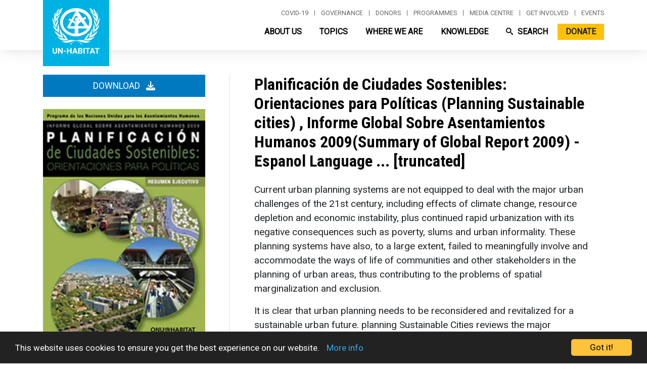

--- FILE ---
content_type: text/css
request_url: https://unhabitat.org/themes/custom/habitat/fonts/roboto.css?t7ld55
body_size: -261
content:
/* ---------- Alegreya, Roboto Condensed, Roboto ---------- */

h1, .h1,
h2, .h2,
h1 a, .h1 a,
h2 a, .h2 a {
  font-family: 'Roboto Condensed', sans-serif;
  font-weight: 700;
}
h4, .h4,
h5, .h5,
h6, .h6 {
  font-family: 'Roboto Condensed', sans-serif;
}
h3, .h3,
h3 a, .h3 a {
  font-weight: 700;
  text-transform: none;
  letter-spacing: 0;
  font-family: 'Roboto Condensed', sans-serif;
}
body,
p,
a,
li {
  font-family: 'Roboto', sans-serif;
}


--- FILE ---
content_type: image/svg+xml
request_url: https://unhabitat.org/themes/custom/habitat/logos/logo-white.svg
body_size: 2349
content:
<?xml version="1.0" encoding="UTF-8"?><svg id="Layer_1" xmlns="http://www.w3.org/2000/svg" viewBox="0 0 73 78"><defs><style>.cls-1{fill:none;}.cls-2{fill:#fff;}</style></defs><polygon class="cls-1" points="0 0 0 78 73 78 73 0 0 0 0 0"/><g><path class="cls-2" d="m15.55,57.89v4.2c0,.7-.22,1.25-.65,1.65-.44.41-1.03.61-1.79.61s-1.33-.2-1.77-.59c-.44-.39-.66-.93-.67-1.62v-4.24h1.31v4.2c0,.42.1.72.3.91.2.19.48.29.83.29.74,0,1.11-.39,1.12-1.16v-4.24h1.32Z"/><polygon class="cls-2" points="21.8 64.26 20.49 64.26 17.93 60.07 17.93 64.26 16.62 64.26 16.62 57.89 17.93 57.89 20.49 62.09 20.49 57.89 21.8 57.89 21.8 64.26 21.8 64.26"/><polygon class="cls-2" points="25.32 62.04 22.86 62.04 22.86 61.02 25.32 61.02 25.32 62.04 25.32 62.04"/><polygon class="cls-2" points="31.61 64.26 30.29 64.26 30.29 61.53 27.73 61.53 27.73 64.26 26.42 64.26 26.42 57.89 27.73 57.89 27.73 60.47 30.29 60.47 30.29 57.89 31.61 57.89 31.61 64.26 31.61 64.26"/><path class="cls-2" d="m36.43,62.95h-2.3l-.44,1.31h-1.4l2.37-6.37h1.22l2.38,6.37h-1.4l-.44-1.31h0Zm-1.95-1.06h1.59l-.8-2.38-.79,2.38h0Z"/><path class="cls-2" d="m38.86,64.26v-6.37h2.23c.77,0,1.36.15,1.76.44.4.3.6.73.6,1.3,0,.31-.08.59-.24.82-.16.24-.38.41-.67.52.33.08.58.25.77.49s.28.55.28.91c0,.61-.2,1.08-.59,1.39-.39.32-.95.48-1.67.48h-2.48Zm1.31-3.7h.97c.66-.01.99-.28.99-.79,0-.29-.08-.5-.25-.62-.17-.13-.43-.19-.79-.19h-.92v1.61h0Zm0,.93v1.72h1.12c.31,0,.55-.07.72-.22.17-.15.26-.35.26-.61,0-.58-.3-.88-.91-.89h-1.2Z"/><polygon class="cls-2" points="45.98 64.26 44.66 64.26 44.66 57.89 45.98 57.89 45.98 64.26 45.98 64.26"/><polygon class="cls-2" points="51.86 58.95 49.91 58.95 49.91 64.26 48.6 64.26 48.6 58.95 46.67 58.95 46.67 57.89 51.86 57.89 51.86 58.95 51.86 58.95"/><path class="cls-2" d="m55.68,62.95h-2.3l-.44,1.31h-1.4l2.37-6.37h1.22l2.38,6.37h-1.4l-.44-1.31h0Zm-1.95-1.06h1.59l-.8-2.38-.79,2.38h0Z"/><polygon class="cls-2" points="62.38 58.95 60.43 58.95 60.43 64.26 59.12 64.26 59.12 58.95 57.19 58.95 57.19 57.89 62.38 57.89 62.38 58.95 62.38 58.95"/><path class="cls-2" d="m29.84,53.92c1.67-2.27,6.51-4.84,11.2-4.84s9.99,2.72,11.96,1.21c0,0-2.12,1.82-6.36,1.82s-5.9-2.12-8.78-2.12-6.05,2.27-7.27,4.24l-.76-.3h0Z"/><path class="cls-2" d="m44.83,48.77s1.36-.76,2.12-2.27c.76-1.51,2.72-3.94,4.54-5.3,0,0-2.12,6.66-4.39,6.96,0,0-.3.15.3.15.61-.15,3.48-1.06,4.54-1.21,1.06-.15,3.48-.76,4.09-1.36.61-.61.91-.45.91-.45,0,0-2.72,4.54-7.72,4.54.15-.3-2.27-.45-4.39-1.06"/><path class="cls-2" d="m50.73,46.5s.45-.76.61-2.12c.15-1.36.91-4.39,3.33-7.72,0,0,.3,5.3-2.27,8.48,0,0-.15.45.15.15.3-.3,2.12-2.27,5.75-4.69,0,0,1.97-1.51,1.97-1.97,0-.15-1.51,7.27-9.54,7.87"/><path class="cls-2" d="m55.42,41.51s.15-.91.15-1.51c0-.76-.3-3.18-.3-4.24s.15-3.18.91-4.54c0,0,0,1.21.3,1.82.3.61.61,2.72.61,3.03s0,2.12-.61,3.03c0,0,.3-.15.76-.91.45-.76,1.36-1.97,2.72-3.48,1.36-1.36,1.82-2.72,1.82-2.72,0,0,.3,2.42-1.51,4.99-1.82,2.57-2.57,2.12-3.63,3.18,0,0-1.06,1.36-1.21,1.36"/><path class="cls-2" d="m58.3,35.6s0-1.51-.3-1.97c-.3-.45-1.97-3.48-1.67-7.11,0,0,.3-.3.76,1.21.45,1.51,1.21,1.97,1.51,3.33.3,1.51.3,2.12.3,2.12,0,0,.15.15.15,0s.15-2.12,1.06-3.94c.91-1.82,1.97-3.48,1.82-4.69,0,0,.45,0,.45,1.97-.15,1.97-.61,5.3-4.09,9.08"/><path class="cls-2" d="m59.2,29.7s-.61-1.36-1.06-1.82c-.45-.45-3.33-4.54-3.63-6.36,0,0,.3-.15.45.3.3.45,1.67,1.82,1.97,1.97.3.15,1.66,1.67,1.82,3.33,0,0,.15.15-.15-2.57-.3-2.72.91-4.54,0-6.36,0,0,1.36.15,2.12,5.75,0,0,0,1.97-1.06,4.39,0,.15-.3,1.36-.45,1.36"/><path class="cls-2" d="m58.14,23.64s-1.06-1.06-1.97-1.67c-.91-.45-3.63-3.18-4.09-5.15,0,0,.15-.15,1.06.91.61.91,1.36.45,3.33,2.88,0,0,.3.61.45.45.15,0,0-.61,0-.61,0,0-.45-1.51-.45-2.12s-.91-3.48-1.06-3.78c0,0,2.72,1.51,3.03,5.75,0,0-.15,3.18-.3,3.33"/><path class="cls-2" d="m55.87,19.1s.15-3.63-4.84-5.45c0,0,1.67,3.48,3.03,4.24,1.36.76,1.82,1.21,1.82,1.21"/><path class="cls-2" d="m43.16,53.92c-1.67-2.27-6.51-4.84-11.2-4.84s-9.99,2.72-11.96,1.21c0,0,2.12,1.82,6.36,1.82s5.9-2.12,8.78-2.12,6.05,2.27,7.27,4.24l.76-.3h0Z"/><path class="cls-2" d="m28.02,48.77s-1.36-.76-2.12-2.27c-.76-1.51-2.57-3.94-4.54-5.3,0,0,2.12,6.66,4.39,6.96,0,0,.3.15-.3.15-.61-.15-3.48-1.06-4.54-1.21-1.06-.15-3.48-.76-4.09-1.36-.61-.61-.91-.45-.91-.45,0,0,2.72,4.54,7.72,4.54,0-.3,2.42-.45,4.39-1.06"/><path class="cls-2" d="m22.27,46.5s-.45-.76-.61-2.12c-.15-1.36-.91-4.39-3.33-7.72,0,0-.3,5.3,2.27,8.48,0,0,.15.45-.15.15-.3-.3-2.12-2.27-5.75-4.69,0,0-1.97-1.51-1.97-1.97,0-.15,1.36,7.27,9.54,7.87"/><path class="cls-2" d="m17.58,41.51s-.15-.91-.15-1.51c0-.76.3-3.18.3-4.24s-.15-3.18-.91-4.54c0,0,0,1.21-.3,1.82-.3.61-.61,2.72-.61,3.03s0,2.12.61,3.03c0,0-.3-.15-.76-.91-.45-.76-1.36-1.97-2.72-3.48-1.36-1.36-1.82-2.72-1.82-2.72,0,0-.3,2.42,1.51,4.99,1.82,2.57,2.57,2.12,3.63,3.18-.15,0,1.06,1.36,1.21,1.36"/><path class="cls-2" d="m14.7,35.6s0-1.51.3-1.97c.3-.45,1.97-3.48,1.66-7.11,0,0-.3-.3-.76,1.21-.45,1.51-1.21,1.97-1.51,3.33-.3,1.51-.3,2.12-.3,2.12,0,0-.15.15-.15,0s-.15-2.12-1.06-3.94c-.91-1.82-1.97-3.48-1.82-4.69,0,0-.45,0-.45,1.97s.61,5.3,4.09,9.08"/><path class="cls-2" d="m13.8,29.7s.61-1.36,1.06-1.82c.45-.45,3.33-4.54,3.63-6.36,0,0-.3-.15-.45.3-.3.45-1.66,1.82-1.97,1.97-.45.3-1.97,1.82-1.97,3.48,0,0-.15.15.15-2.57.3-2.72-.91-4.54,0-6.36,0,0-1.36.15-2.12,5.75,0,0,0,1.97,1.06,4.39,0,0,.45,1.21.61,1.21"/><path class="cls-2" d="m14.86,23.64s1.06-1.06,1.97-1.67c.91-.45,3.63-3.18,4.09-5.15,0,0-.15-.15-1.06.91-.61.91-1.36.45-3.33,2.88,0,0-.3.61-.45.45-.15,0,.15-.61.15-.61,0,0,.45-1.51.45-2.12s.91-3.48,1.06-3.78c0,0-2.72,1.51-3.03,5.75-.15,0,0,3.18.15,3.33"/><path class="cls-2" d="m17.13,19.1s-.15-3.63,4.84-5.45c0,0-1.66,3.48-3.03,4.24-1.36.76-1.82,1.21-1.82,1.21"/><path class="cls-2" d="m36.5,13.98c-9.72,0-17.6,6.98-17.6,15.59s7.88,15.59,17.6,15.59,17.6-6.98,17.6-15.59-7.88-15.59-17.6-15.59h0Zm1.78,9.93c.08.09.38.47.81,1.03-.42-.37-.97-.6-1.58-.6-1.32,0-2.38,1.07-2.38,2.38s1.07,2.38,2.38,2.38c.36,0,.7-.08,1.01-.23-.24.17-.38.26-.38.26,0,0-.86.66-2.27-.05-.56-.28-1.59-.85-2.64-1.43,1.03-1.9,1.9-3.53,1.97-3.7.93-1.88,1.69-1.83,3.08-.05h0Zm-5.99,5.5c1.29.7,2.42,1.3,2.42,1.3,0,0,.35.1.35.71l-.06,2.55c-2.28.03-4.08.05-4.24.05-.95,0-.63-.65-.38-1.09.48-.88,1.19-2.18,1.91-3.52h0Zm6.54,3.32s-.08-1.36,1.13-2.07l2.31-1.55c1.67,2.2,3.09,4.08,3.23,4.27.14.2.12.45-.4.45-.39,0-3,.04-6.25.08l-.02-1.19h0Zm.37-4.31c.44-.43.71-1.03.71-1.69,0-.38-.09-.75-.25-1.07.37.48.78,1.02,1.22,1.6-.62.43-1.2.83-1.67,1.16h0Zm-17.24,1.5c0-6.73,6.32-12.19,14.17-12.34-.93,1.7-2.99,5.47-4.89,8.96-.74-.42-1.25-.71-1.25-.71,0,0-1.12-.46-1.59.25,0,0-.58.81.23,1.31.24.15.87.5,1.64.92-1.66,3.04-3.01,5.52-3.06,5.62-.86,1.74.38,2.67,2.39,2.7.21,0,2.45-.02,5.35-.05l-.14,5.62c-7.23-.7-12.86-5.92-12.86-12.27h0Zm17.06,12.15l-.11-5.53c4.09-.04,8.31-.08,9.86-.09-2.13,2.91-5.64,5-9.75,5.62h0Zm6.24-14.96l1.71-1.14s1.01-.71.5-1.51c-.5-.81-1.31-.76-2.42-.05-.22.14-.63.41-1.14.76l-5.12-7.44c6.9.95,12.17,6.05,12.17,12.19,0,1.48-.31,2.9-.87,4.21l-4.83-7.02h0Z"/></g></svg>


--- FILE ---
content_type: text/javascript
request_url: https://unhabitat.org/themes/custom/habitat/js/global.js?v=9.5.11
body_size: 657
content:
/**
 * @file
 * Global utilities.
 *
 */
(function($, Drupal) {

  'use strict';

  Drupal.behaviors.bootstrap_barrio_subtheme = {
    attach: function(context, settings) {
      // $('.highlighted .carousel-item .container', context).once('moveImageCredit').append($('.image-credit'));
      $('.highlighted .carousel-item .container').each(function(){
        $(this).append($(this).find('.image-credit'));
      });
      $(document).ready(function () {
        $('.menu-init').hide();
        // Enable tooltips.
        $('[data-toggle="tooltip"]').tooltip();
        // Move image-credit into carousel item container.
        // $('.highlighted .carousel-item .container').append($('.image-credit'));
        // Refresh animate_on_scroll when collapsed element is shown.
        $('.aos-refresh').on('shown.bs.collapse', function () {
          AOS.refresh();
        })

        $('input.datepicker-years-filter').each(function () {
          $(this).datepicker('destroy');
          $(this).datepicker({
            disableTouchKeyboard: true,
            dateFormat: 'yy',
            minViewMode: 'years',
            direction: "down",
          });
        });
      });

      $('li.about-us, li.topics, li.where-we-are, li.knowledge, li.search').hover(
        function(){
          $(this).addClass('show');
          $(this).find('.dropdown-menu').show();
          },
        function() {
          $(this).removeClass('show');
          $(this).find('.dropdown-menu').hide();
        });
      $('.region-ssa').hover(function(){
        $('.region-init').removeClass('region-active');
        $(this).addClass('region-active');
        $('.menu-init').hide();
        $('.menu-ssa').show();
      });
      $('.region-other').hover(function(){
        $('.region-init').removeClass('region-active');
        $(this).addClass('region-active');
        $('.menu-init').hide();
        $('.menu-other').show();
      });
      $('.region-ap').hover(function(){
        $('.region-init').removeClass('region-active');
        $(this).addClass('region-active');
        $('.menu-init').hide();
        $('.menu-ap').show();
      });
      $('.region-as').hover(function(){
        $('.region-init').removeClass('region-active');
        $(this).addClass('region-active');
        $('.menu-init').hide();
        $('.menu-as').show();
      });
      $('.region-lac').hover(function(){
        $('.region-init').removeClass('region-active');
        $(this).addClass('region-active');
        $('.menu-init').hide();
        $('.menu-lac').show();
      });
      $('.region-na').hover(function(){
        $('.region-init').removeClass('region-active');
        $(this).addClass('region-active');
        $('.menu-init').hide();
        $('.menu-na').show();
      });

      $("table th a").each(function(){
        if (!($(this).parent().html().indexOf('<span') > -1)) {
          var current = $(this).text();
          $(this).html(current + '<span class="tablesort" style="position:relative; height:22px;"><img src="/core/misc/icons/ffffff/twistie-up.svg" style="position:absolute; height:14px; top:0;" alt=""><img src="/core/misc/icons/ffffff/twistie-down.svg" style="position:absolute; height:14px; bottom:0;" alt=""></span>');
        }
      });

      var position = $(window).scrollTop();
      $(window).scroll(function () {
        if ($(this).scrollTop() > 100) {
          $('body').addClass("scrolled");
        }
        else {
          $('body').removeClass("scrolled");
        }
        var scroll = $(window).scrollTop();
        if (scroll > position) {
          $('body').addClass("scrolldown").removeClass("scrollup");
        } else {
          $('body').addClass("scrollup").removeClass("scrolldown");
        }
        position = scroll;
      });

    }
  };

})(jQuery, Drupal);


--- FILE ---
content_type: image/svg+xml
request_url: https://unhabitat.org/themes/custom/habitat/images/icons/social/icon_twitter_white.svg
body_size: 488
content:
<?xml version="1.0" encoding="UTF-8"?>
<svg width="20px" height="16px" viewBox="0 0 20 16" version="1.1" xmlns="http://www.w3.org/2000/svg" xmlns:xlink="http://www.w3.org/1999/xlink">
    <!-- Generator: Sketch 52.5 (67469) - http://www.bohemiancoding.com/sketch -->
    <title>Slice 1</title>
    <desc>Created with Sketch.</desc>
    <g id="Page-1" stroke="none" stroke-width="1" fill="none" fill-rule="evenodd">
        <path d="M6.21386434,16 C13.6701364,16 17.7476393,9.84498091 17.7476393,4.50778183 C17.7476393,4.33285683 17.7439883,4.1586835 17.736042,3.98547661 C18.5274461,3.41538647 19.2155489,2.70408923 19.7582567,1.89421548 C19.031926,2.21560929 18.2502936,2.43230582 17.430326,2.53002329 C18.26726,2.03005349 18.9098328,1.23886417 19.2128643,0.295622177 C18.4294065,0.758437863 17.5621909,1.09486514 16.6388145,1.27612566 C15.8991685,0.491057107 14.8456453,0 13.6799082,0 C11.4411044,0 9.62559983,1.8089543 9.62559983,4.03884538 C9.62559983,4.35583654 9.6612506,4.66402239 9.73072664,4.95975195 C6.3618365,4.79105509 3.37436661,3.18365649 1.37523909,0.739753424 C1.02678506,1.33647425 0.826195797,2.03005349 0.826195797,2.76980691 C0.826195797,4.17113979 1.54189569,5.40817847 2.63010315,6.131932 C1.96530225,6.11152945 1.34044738,5.92951725 0.79408863,5.62670049 C0.793229576,5.64355944 0.793229576,5.66041839 0.793229576,5.67813639 C0.793229576,7.63452594 2.19069671,9.26769619 4.04550305,9.63805612 C3.70499527,9.73029711 3.3466621,9.78012228 2.97683908,9.78012228 C2.71568647,9.78012228 2.46172844,9.75435064 2.21475024,9.70721002 C2.73082731,11.3120315 4.22730049,12.4798089 6.00167784,12.5125603 C4.61408984,13.596043 2.86634318,14.2416225 0.967080758,14.2416225 C0.639888323,14.2416225 0.317313307,14.2229381 0,14.1856766 C1.79413561,15.331226 3.92426896,16 6.21386434,16" id="Fill-1" fill="#FFFFFF"></path>
    </g>
</svg>

--- FILE ---
content_type: text/javascript
request_url: https://unhabitat.org/themes/custom/habitat/js/programmes.js?v=9.5.11
body_size: -214
content:
/**
 * @file
 * Global utilities.
 *
 */
(function($, Drupal) {

  'use strict';

  Drupal.behaviors.programmes = {
    attach: function(context, settings) {
      $(document).ready(function () {

      });

      $('.programme-menu-container li').hover(
        function(){
          $(this).addClass('show');
          $(this).find('.dropdown-menu').show();
          },
        function() {
          $(this).removeClass('show');
          $(this).find('.dropdown-menu').hide();
        });
    }
  };
})(jQuery, Drupal);


--- FILE ---
content_type: text/javascript
request_url: https://unhabitat.org/themes/custom/habitat/js/playbooks.js?v=9.5.11
body_size: -313
content:
(function($, Drupal) {

  'use strict';

  Drupal.behaviors.playbooks = {
    attach: function(context, settings) {
      $('#a11y-link',context).on('click',function(e){
        $('#playbookPills a[href="#a11y"]').tab('show');
      });
    }
  };
})(jQuery, Drupal);
